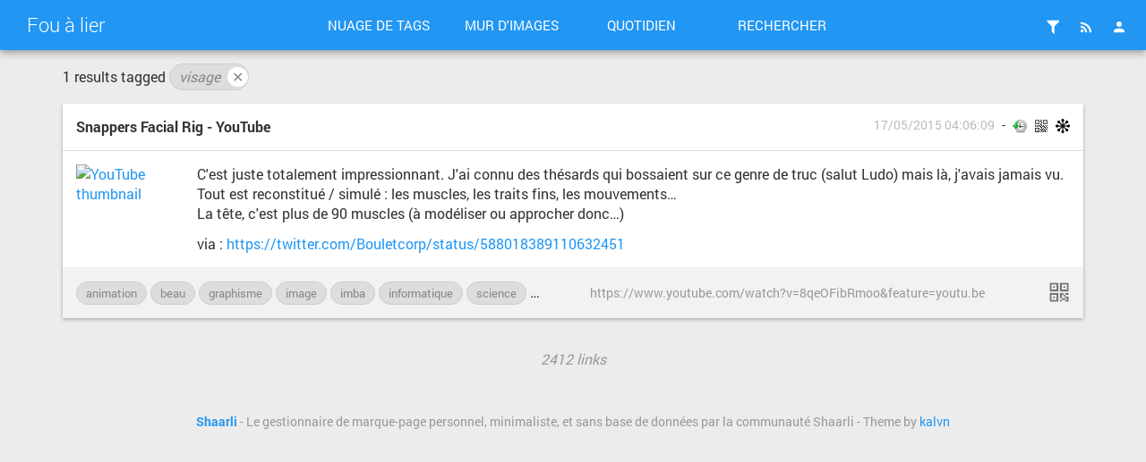

--- FILE ---
content_type: text/html; charset=utf-8
request_url: https://foualier.gregory-thibault.com/?searchtags=visage
body_size: 29089
content:
<!--%d/%m/%Y %H:%M:%S
-->
<!DOCTYPE html>
<html>
<head><title>Snappers Facial Rig - YouTube - Fou à lier</title>
<meta http-equiv="Content-Type" content="text/html; charset=utf-8" />
<meta name="format-detection" content="telephone=no" />
<meta name="viewport" content="width=device-width,initial-scale=1.0" />
<meta name="referrer" content="same-origin">
<link rel="alternate" type="application/rss+xml" href="https://foualier.gregory-thibault.com/?do=rss&searchtags=visage" title="RSS Feed" />
<link rel="alternate" type="application/atom+xml" href="https://foualier.gregory-thibault.com/?do=atom&searchtags=visage" title="ATOM Feed" />
<link rel="apple-touch-icon" sizes="57x57" href="tpl/material/./images/favicons/apple-touch-icon-57x57.png">
<link rel="apple-touch-icon" sizes="60x60" href="tpl/material/./images/favicons/apple-touch-icon-60x60.png">
<link rel="apple-touch-icon" sizes="72x72" href="tpl/material/./images/favicons/apple-touch-icon-72x72.png">
<link rel="apple-touch-icon" sizes="76x76" href="tpl/material/./images/favicons/apple-touch-icon-76x76.png">
<link rel="icon" type="image/png" href="tpl/material/./images/favicons/favicon-32x32.png" sizes="32x32">
<link rel="icon" type="image/png" href="tpl/material/./images/favicons/favicon-96x96.png" sizes="96x96">
<link rel="icon" type="image/png" href="tpl/material/./images/favicons/favicon-16x16.png" sizes="16x16">
<link rel="manifest" href="tpl/material/./images/favicons/manifest.json">
<link rel="shortcut icon" href="tpl/material/./images/favicons/favicon.ico">
<link rel="search" type="application/opensearchdescription+xml" href="?do=opensearch" title="Shaarli search - Fou à lier"/> 
<meta name="msapplication-TileColor" content="#603cba">
<meta name="msapplication-config" content="images/favicons/browserconfig.xml">
<link type="text/css" rel="stylesheet" href="tpl/material/./build/styles.min.css?v=d37ae2fcfef654a1aaba3c8b62d049e8eea1c1eba9f084768b12176ef8fb09b1" />

<meta name="theme-color" content="#2196f3">



<link type="text/css" rel="stylesheet" href="plugins/qrcode/qrcode.css?v=d37ae2fcfef654a1aaba3c8b62d049e8eea1c1eba9f084768b12176ef8fb09b1"/>

<link type="text/css" rel="stylesheet" href="plugins/related/related.css?v=d37ae2fcfef654a1aaba3c8b62d049e8eea1c1eba9f084768b12176ef8fb09b1"/>

<link type="text/css" rel="stylesheet" href="plugins/markdown/markdown.css?v=d37ae2fcfef654a1aaba3c8b62d049e8eea1c1eba9f084768b12176ef8fb09b1"/>

<link type="text/css" rel="stylesheet" href="plugins/code_coloration/prism.css?v=d37ae2fcfef654a1aaba3c8b62d049e8eea1c1eba9f084768b12176ef8fb09b1"/>

<link type="text/css" rel="stylesheet" href="plugins/twemoji/assets/css/twemoji.css?v=d37ae2fcfef654a1aaba3c8b62d049e8eea1c1eba9f084768b12176ef8fb09b1"/>

<script>
var shaarli = {
    source: 'https://foualier.gregory-thibault.com/',
    fromNow: 
        0
    ,
    datePattern: 'DD/MM/YYYY HH:mm:ss',
    isAuth: false
};
</script>

</head>
<body>

    <div class="header-main container-fluid">
        <div class="row">
            <div class="col-lg-3">
                <a href="?" class="header-brand ripple">Fou à lier</a>
                <a href="#" class="icon-rss icon-unfold pull-right hidden-lg ripple" title="Show/hide menu"></a>
            </div>
            <div class="col-lg-6 header-middle">
                <div class="header-nav">
                    <div class="col-xs-6 col-sm-3 text-center">
                        <a href="?do=tagcloud" class="toolbar-link button-inverse ripple">Nuage de tags</a>
                    </div>
                    <div class="col-xs-6 col-sm-3 text-center">
                        <a href="?do=picwall&searchtags=visage" class="toolbar-link button-inverse ripple">Mur d'images</a>
                    </div>
                    <div class="col-xs-6 col-sm-3 text-center">
                        <a href="?do=daily" class="toolbar-link button-inverse ripple">Quotidien</a>
                    </div>
                    <div class="col-xs-6 col-sm-3 text-center">
                        <button class="toolbar-link button-inverse ripple" id="button-search">Rechercher</button>
                    </div>
                </div>
            </div>
            <div class="col-lg-3">
                <div class="header-buttons">
                    
                    
                        <a href="?do=login" class="icon-header popup-trigger ripple" title="Connexion">
                            <i class="mdi mdi-account"></i>
                        </a>
                    
                    
                    <div class="toolbar-button-container">
                        <button type="button" class="icon-header popup-trigger ripple" data-popup="popup-rss" title="Flux RSS">
                            <i class="mdi mdi-rss"></i>
                        </button>
                        <div id="popup-rss" class="popup popup-rss hidden">
                            <div class="popup-title">Flux RSS</div>
                            <div class="popup-body">
                                <ul>
                                    <li><a href="https://foualier.gregory-thibault.com/?do=rss&searchtags=visage" class="ripple">Flux RSS</a></li>
                                    
                                    <li><a href="https://foualier.gregory-thibault.com/?do=atom&searchtags=visage" class="ripple">ATOM Feed</a></li>
                                    
                                    <li><a href="https://foualier.gregory-thibault.com/?do=dailyrss" class="ripple" title="1 RSS entry per day">Daily Feed</a></li>
                                </ul>
                            </div>
                        </div>
                    </div>
                    
                    <div class="toolbar-button-container">
                        <button type="button" class="popup-trigger icon-header ripple" data-popup="popup-filter" title="Change links per page">
                            <i class="mdi mdi-filter"></i>
                        </button>
                        <div id="popup-filter" class="popup popup-filter hidden">
                            <div class="popup-title">Liens par page</div>
                            <div class="popup-body">
                                <ul>
                                    <li><a href="?linksperpage=20" class="ripple">20 links</a></li>
                                    <li><a href="?linksperpage=50" class="ripple">50 links</a></li>
                                    <li><a href="?linksperpage=100" class="ripple">100 links</a></li>
                                </ul>
                                <form method="GET" class="popup-content-area">
                                    <input type="text" name="linksperpage" size="2" placeholder="Custom value..."/>
                                </form>
                            </div>
                        </div>
                    </div>
                </div>
            </div>
        </div>
    </div>
    
    <form id="hidden-tag-form" class="hidden" method="GET" name="tagfilter">
        <input type="hidden" name="searchtags" id="tagfilter_value" value=""/>
    </form>

    


<div id="search-overlay" class="fullscreen hidden">
    <div class="content-fullscreen">
        <div class="container">
            <div class="mbl row">
                <form method="GET" id="form-search" class="col-md-8 col-md-offset-2">
                    <input type="search" id="searchform_value" class="input-big" name="searchterm" 
                        value="" 
                        placeholder="Search something here..." autocomplete="off" data-multiple data-minChars="1"
                        data-list="politique, imba, vidéo, drôle, science, humour, triste, informatique, pratique, société, dessin, justice, argent, texte, féminisme, violence, manipulation, beau, privacy, sécurité, BD, journalisme, outil, Internet, France, photos, image, loi, espionnage, bétise, W, sexisme, terrorisme, racisme, police, USA, photo, insolite, travail, web, guerre, économie, datascience, mensonge, corruption, histoire, statistiques, droit, presse, sexe, utile, développement, mathématiques, entreprise, démocratie, blog, médias, Europe, vol, Sarkozy, TODO, femmes, interview, danger, publicité, DataViz, médecine, marketing, musique, immigration, probabilités, Rue89, mediapart, physique, Twitter, jeu, viol, santé, prison, journaliste, PJL, télévision, nature, machisme, images, analyse, hacking, article, finance, FN, film, emploi, espace, gif, satire, Google, parlement, misogynie, femme, condamnation, mort, monde, Shaarli, astronomie, cerveau, Linux, finances, attentats, chiffrement, affaires, politiques, piratage, accident, FISC, vote, BigData, communication, apprentissage, défense, NAS, art, SSL, technique, technologie, étude, sebsauvage, censure, coup-de-gueule, explications, écologie, TLS, téléphone, désintox, industrie, pouvoir, neurosciences, crise, machine-learning, sport, fraude, violences-policières, députés, critique, journalistes, élection, recherche, révolution, opinion, logiciel, reportage, égalité, expérience, tribunal, blague, fun, carte, Syrie, bizarre, renseignement, surveillance, pauvreté, Grèce, xkcd, social, DNS, état, tuto, OVH, droits-de-l-homme, état-d-urgence, algorithme, crypto, vieux, impôts, honte, liberté, réfugiés, idiot, RSS, Firefox, troll, Emmanuel-Macron, chômage, Klaire, analytic, geek, arnaque, code, mensonges, NSA, Microsoft, erreur, Paris, voiture, député, maladie, culture, comparaison, WTF, détournement, agriculture, innovation, meurtre, Manuel-Valls, risque, télé, Free, hack, cryptographie, dictature, Canal+, information, enseignement, imbécile, Wikipedia, Facebook, animation, lobbies, éducation, études, programmation, animaux, Afrique, conflit-d-intérêt, banque, alimentation, enfants, entreprises, Russie, école, nucléaire, Windows, FAI, données, haine, open-source, religion, trucage, faille, libre, langage, performance, deep-learning, harcèlement, sondage, MySQL, Maïa-Mazaurette, avocat, chanson, président, scandale, agroalimentaire, start-up, Docker, partage, énergie, république, environnement, délit, application, attentat, paix, livre, ordinateur, peine, agression, Islam, hébergement, design, Cloud, mots-de-passe, torture, vie, SSH, violences, SPAM, Youtube, Israël, loi-travail, bullshit, transparence, radio, présidentielle, Edwy-Plenel, droits, alcool, test, journal, commentaires, Orange, projet, documentaire, PS, graphique, vin, édition, site, ministre, réseau, business-model, work, Korben, smartphone, temps, explosion, Tumblr, compression, Bortzmeyer, Charlie-Hebdo, database, théorie, shell, maths, Boulet, service, biologie, assemblée-nationale, fraude-fiscale, administration, homophobie, série, fait-divers, avion, vélo, gouvernement, 3D, bio, chat, Christiane-Taubira, amour, cinéma, débat, François-Fillon, futur, Français, manifestations, ironie, discours, enquête, Luc-Damas, fail, jihad, réflexion, procès, APOD, visualisation, peur, SNCF, campagne, vitesse, UMP, Apache, militaire, Eolas, chiffres, nourriture, Android, mécanique, arme, mail, ANSSI, création, théorème, performances, capitalisme, Algérie, clip, LeMonde, Palestine, ONU, hommes, enfant, mer, numérique, route, sondages, contrôle, photographie, connerie, montage, graphisme, crime, inégalités, avortement, François-Hollande, drogue, son, neutralité, DGSE, affaire, WOT, prix, awesome, financement, présentation, contraception, inégalité, antisémitisme, fiscalité, littérature, mobile, complexité, indépendance, liberté-d-expression, construction, magie, NSFW, virus, Lyon, OpenData, tracking, chaleur, armée, LPM, riche, Doc, stupide, Lets-Encrypt, Synology, bricolage, humanité, Git, vulgarisation, chien, riches, fact-checking, bases-de-données, bourse, réseaux-sociaux, statistique, Marine-Le-Pen, représentation, biais, élections, immigré, émission, service-public, publication, LQDN, gestion, TED, manifestation, train, armes, génération, Allemagne, propagande, leak, Iran, témoignage, astuce, mafia, paradoxe, problème, pétition, actualité, scientifique, illusion, Bayes, management, arguments, révolte, polémique, morts, IP, gratuit, secret, distribution, médicament, animal, Apple, peuple, Valls, cuisine, Amazon, Hollande, protection, films, Zythom, Python, DPI, réseaux-de-neurones, bruit, Margaux, logiciels, bash, protocole, courrier, attaque, sociologie, pauvres, sexactu, corps, consommation, commerce, LREM, SIDA, science-fiction, shaarlieurs, réponse, viande, dessins, Arte, ciel, météo, caméra, ville, handicap, migrants, noyade, exploit, grève, lobby, fibre, salaire, triche, morale, lol, technologies, langue, sénat, clé, difficile, insulte, massacre, BFMTV, Nicolas-Sarkozy, droit-du-travail, pédophilie, intelligence, conflit, assassinats, fonctionnement, don, certificats, Lybie, WiFi, pornographie, libéralisme, victime, recrutement, pédagogie, citation, scientifiques, détention, jeune, artiste, avis, jeunesse, victimes, idées, asile, quantique, autorité, challenge, lecture, connard, fiscal, ergonomie, vidéos, droits-d-auteur, search, jeunes, CA, cancer, Reflets, maison, erreurs, évolution, TAFTA, discrimination, droite, intéressant, génération-Y, cartes, dette, certificat, imbéciles, jeu-vidéo, boîtes-noires, vocabulaire, sécurité-sociale, système, stratégie, Lune, modélisation, clavier, expériences, Terre, Glazman, Glazou, métro, caricature, judiciaire, glace, comportement, voyage, proxy, décès, simulation, licence, court-métrage, humeur, arbre, richesses, Espagne, PRISM, sérendipité, HTTPS, François-Ruffin, cyberwar, drague, accouchement, colère, navigateur, planète, Fabrice-Arfi, tricks, humiliation, DB, pharmacie, injustice, licenciement, définition, Science-Étonnante, complot, vaccins, homme, changement, VIH, MEDEF, ISS, homosexualité, lois, génétique, assemblé-nationale, hommage, Bull, meurtres, HADOPI, nouvelle-économie, chimie, Irak, réaction, marché, services, LaPoste, joli, storytelling, mignon, Axolot, psychologie, OCDE, écriture, pont, nimp, idiots, rap, transports, paradis-fiscal, connexion, règles, banlieue, Donald-Trump, DNSSEC, éditorialistes, experts, usine, âge, entretien, émotion, concours, navigation, sciences, brainfuck, illusion-optique, climat, DAESH, Silicon-Valley, orthographe, UX, budget, suicide, facepalm, panne, Canard-Enchainé, coût, privilèges, militaires, subventions, rémunération, menaces, SGBD, prostitution, enfance, misère, El-Khomri, petite-poucette, conférence, hacker, audio, Bitcoin, isolement, université, fabrication, JADDO, cancer-du-sein, lettre, Bataclan, connards, architecture, philosophie, optique, couleur, virtualisation, conteneur, cigarette, feu, extrême-droite, débats, démission, OS, clichés, adblock, guide, Hadoop, richesse, cynisme, Wordpress, déchéance-nationalité, achat, esclavage, question, étrange, 1984, contrat, Uber, football, citations, infographie, life-hack, machine, NoSQL, heure, pharmaceutique, métadonnées, satellite, revenus, NASA, méthode, Xavier-Niel, téléchargement, hasard, expert, parachutisme, Chine, Piketty, communauté, FMI, bloquage, filtrage, taxis, braquage, Pascale-Robert-Diard, croyance, UNIX, explication, Schneidermann, confiance, opérateur, mesure, beauté, serveur, parodie, destruction, paradoxes, PA, téléphonie, température, configuration, galaxie, ciblage, hackeurs, backdoor, modèle, slow-motion, ttRSS, Mandela, formation, crétins, drole, ingénierie, x264, IA, OSM, bug, dépression, cyber-défense, agression-sexuelles, moto, naissance, tutoriel, backup, Matlab, cours, commandes, DMARC, conseils, BDD, infrastructure, lutte-des-classes, colonisation, fake, Calais, rétention, partis, constitution, corrélation, marque, terroristes, Amesys, Égypte, GoPro, conteneurs, différence, marchés, numérisation, administratif, LGBT, privatisation, suffrage, espoir, CNRS, BHL, philosophe, Bonjour-Tristesse, fête, institutions, dignité, pollution, électricité, fouille, télécom, John-Oliver, format, programme, robot, jugement, graphiste, idiotie, drones, nettoyage, catalogue, authentification, voix, Canada, perquisition, investissement, privilégiés, billet, datacenters, stockage, EDF, publications, profession, choix, LeBonCoin, alimentaire, énigmes, faits, international, onde, changement-climatique, Trump, traitement, Élysée, faux, Kek, héritage, gynécologie, dépendance, addiction, IVG, buzz, néo-libéralisme, risques, stars, RFC, norme, adresse, salaires, connaissances, porno, contre-espionnage, diplomatie, restaurant, laïcité, Une, sculpture, bilan, plage, anglais, crowdfunding, Mozilla, GPG, Pape, amalgame, Signal, géographie, vérité, calculabilité, paroles, moyens, CSA, écran, DataGueule, marques, hopital, chronique, analogie, avocats, Bernard-Cazeneuve, réchauffement, législatif, neurologie, Authueil, sénateurs, interdiction, cartographie, guerre-civile, gauche, aristocratie, cookies, exploitation, htaccess, redirection, comparatif, Panama-Papers, strip, militant, cigarette-électronique, TTIP, indignation, Streisand, hygiène, pub, migration, bio-mimétisme, effets-spéciaux, licences, décodeur, premier-ministre, migrant, classement, Drapher, applications, payant, pixel, patrons, juge, géométrie, RSA, décision, traduction, bêtise, intégration, Odieux-Connard, concert, standard, nuit, métier, data, Guignols, allégorie, Zep, con, HDD, Poutine, show, aides, solidarité, chant, foot, alerte, jihadiste, soutien, couleurs, imprimante, bénéfice, Médaille-Fields, livraison, Brésil, business, escroquerie, Rroms, différences, SMBC, Élise-Lucet, débile, laboratoires, maternité, Eurogroupe, juifs, sexualité, prévention, update, expression-régulière, regexp, PHP, bouteille, citoyen, UK, subventionnement, Luxembourg, Sepp-Blatter, FIFA, musulmans, GAV, UberPop, accents, colis, password, hash, recette, ramadan, sénateur, Sam-Et-Max, RER, RATP, expertise, extrêmisme, chercheurs, noirs, apologie, mémoire, détection, barbarie, datacenter, parole, Einstein, conscience, portable, transport, écoutes, Bygmalion, rue, choc, JDN, Gaza, VOD, Tor, blanchiment, monopole, modem, algorithmes, brain, roi, Ploum, manager, forfaits, cliché, document, régulation, étudiant, calcul, peine-de-mort, concurrence, rhaaa, toilettes, schéma, USB, discussion, trash, soft, fascisme, maïs, WikiLeaks, vacances, Cahuzac, montre, Apathie, George-Orwell, visionnaire, épidémie, btrfs, bourgeoisie, eau, HTML, Windows10, électrique, rapidité, pensée, musée, freelance, unicode, merci, tcpdump, Wireshark, DTC, extinction, thèse, RadioFrance, genre, sable, pays, code-route, IETF, narcissisme, démonstration, poids, accords, diminution, antivax, Bouteflika, exportation, Belgique, note-de-frais, humanitaire, jungle, tube, succès, ENA, synthèse, lexique, crayons, intox, Alien, sketch, charge-mentale, pratiques, renouvellement, ménage, domestique, causalité, Eagle, Jean-Jacques-Bourdin, intelligence-artificielle, hype, robotique, Rubik-s-Cube, résolution, Quotidien, législative, IoT, inutile, arrêt, SDF, maire, plateforme, grammaire, satellites, sauvetage, MSF, sentiments, ministres, MOOC, cyclisme, pistes-cyclables, privé, nouveauté, best-practices, scrutin, syndicats, Simpson, policier, cérémonie, bar, Vincent-Bolloré, concentration, aéroport, CICE, emplois, Arte-Radio, bridge, Mastodon, décentralisation, software, délinquance, comparution-immédiate, sudo, audience, enregistrement, résumé, sortie, album, manif-pour-tous, TensorFlow, planètes, étoiles, assemblées, tutoiement, vouvoiement, les-décodeurs, PIB, consentement, banlieues, cités, délit-de-faciès, agression-sexuelle, gendarmerie, Dark-Web, Deep-Web, Québec, assemblé, Benoit-Hamon, jouet, fermeture, exécution, contrepouvoir, légion-d-honneur, reflets.info, médaille, GAFA, gravure, évasion-fiscale, Michel-Serres, Noël, médecin, dénonciation, Bouygues, Bitorrent, majors, Gödel, dépannage, aide, GCHQ, dualité, lumière, présomption-innocence, spectacle, recommandations, synchronisation, biométrie, Jean-Jacques-Urvoas, smartphones, inférence, dictée, CIR, libertés, érotique, érotisme, violences-médicales, tests, procédure, talent, procréation, tri, bière, CEO, PDG, comptes, récompense, Volkswagen, étiquettage, entreprendre, entrepreneurs, secours, normes, Éric-Ciotti, Christian-Estrosi, collusion, Hollywood, impunité, show-business, Jean-Luc-Lahaye, Valeurs-Actuelles, fachisme, email, intelligent, burkini, biais-cognitif, pression, racisme-inversé, idée, optimisation, malware, œil, blessé, sagesse, merde, immobilier, Braess, photographe, EELV, genres, Stephen-Hawking, automatisation, Gérard-Filoche, grande-distribution, catholiques, religions, Turquie, WhatsApp, CAP, distribué, Nice, indécence, Ségolène-Royale, déchets, Azure, écosystème, LR, horreur, interface-virtuelle, Michel&amp;Augustin, bobos, arbre-phylogénétique, zoom, industrie-musicale, Brexit, mariage, Pierre-Emmanuel-Barré, Balkany, amendes, banques, Guantanamo, CIA, syndicat, grèves, Open-Street-Map, commit-strip, Somalie, habeas-corpus, hiérarchie, Pénélope, Denis-Robert, identité, bateau, Pixar, lanceur-d-alerte, sécurité-routière, viticulture, Cisco, Léa-Seydoux, fils-de, socialisme, ascenseur-social, procrastination, bavure, photoshop, JS, JavaScript, on-vaut-mieux-que-ça, qualité, Asie, 49-3, génie, pirates, vêtements, taille, combat, anarchie, négociations, Libération, tribune, Captain-Train, Google-Analytics, Piwik, Gilbert-Collard, extremiste, SACEM, exclusion, voile, convention, iTélé, CNAME, Let-s-Encrypt, FunRadio, Difool, perception, conception, mode, curl, faute, Burn-Out, extensions, Le-Monde, leçons, Keepass, bugs, moquerie, liste, éditeur, Agile, méthodes, logo, grand, luxe, recettes, CDD, fruits, pénal, académie-française, pressions, nombre, accumulateur, seins, soutien-gorge, logement, esprit, poisson, Jacqueline-Sauvage, grâce, commentaire, adieu, compassion, GitHub, Madmoizelle, Wordfence, attentas, DKIM, SPF, auto-hébergement, caractères, support, commémoration, symboles, prophétie, déprime, bouffe, StarWars, COP21, Greenpeace, nazis, musulman, peer-review, terroriste, juridique, SciencePorn, abus, humour-de-droite, violences-conjugales, Valérie-Pécresse, émergence, Obama, Dominique-de-Villepin, EI, illégal, responsive, neurones, enfoirés, Claude-Guéant, Baptiste-Beaulieu, urgence, visite, Nadine-Morano, Louis-Aliot, Marc-Trévidic, prévision, survie, cheminée, TMMB, café, chatroulette, reproduction, insectes, piano, disque-dur, quais, RDBMS, Mario, certification, sein, écrivain, mots, savoir, Wikipédia, cumul, mandats, drônes, tweet, pwned, le-petit-journal, e-cig, tabac, éditeurs, réforme, esprit-canal, Laurent-Chemla, ondes-électromagnétiques, ondes, forum, Bretagne, Yanis-Varoufakis, strips, inforensic, flexibilité, hot, dictateur, Ghetto, Java, mise-à-jour, URL, AES, fichiers, Micmaths, tour, calendrier, Disney, production, sauvegarde, catastrophe, projection, rss-bridge, TrueCrypt, horloge, matière, National-Geographic, faune, FTP, chance, chaîne, digital, négociation, conseil-constitutionnel, atomique, bateaux, fillette, VISA, dissimulation, saut, Grenoble, chroot, plantes, nombres, EuroStat, génocide, intérieur, rire, appel, noms, anniversaire, moteur, HollandaisVolant, Keymap, pilote, touches, LXC, secret-des-affaires, indemnités, abusif, domination, Notepad++, disque, apprendre, Moulinsart, Tintin, assemblés, courbe, civilisation, SQL, concept, lignes, diversité, tomates, conservation, renseigment, collision, facture, écarts, papiers, élite, classe, homéopathie, turbocompresseur, invention, attention, souvenirs, jeux, Zyed-et-Bouna, CEDH, phénomène, cosmologie, humains, île, casque, IFOP, émeutes, cuisson, DRM, bébé, expression, probabilité, flux, extrême, parachute, fou, malade, miss-météo, Corse, mathématique, anniversaires, influence, maquillage, april-fool, 1avril, astronaute, mort-cérébrale, message, proxénétisme, VPN, paysages, parler, Kadhafi, confluence, élus, outils, porc, jeu-de-mots, Rosetta, sonde, reconnaissance, OpenStack, refroidissement, NFC, paiement, municipales, billets, incompétence, voleur, Alain-Finkielkraut, patrimoine, plugins, inflation, diagramme, professionnalisation, otage, Bourdin, séries, GHB, civils, déguisement, MF, Fields-Medal, Minecraft, BitLy, échec, fuite, poésie, effet, géant, position, réseaux, IronMan, triathlon, revendication, tram, esclavagisme, corrélations, bonheur, paliatif, soins, réacteur, 3G, 4G, pur-player, étoile, romantisme, libre-échange, redistribution, PGP, mystère, sociétés, binaire, CAcert, Copé, abonnement, pauvre, pessimisme, voie-lactée, valeur, éruption, géologie, SSII, SMS, pipi, sale, WebGL, machines, LeFigaro, mouvement, moche, reproductibilité, souris, kiss, chanteuse, sexy, GPS, désespoir, handicapé, tableau, iSCSI, online, disposition, vente, BreakingBad, serious-game, achats, gâteau, sang, spéculation, Saez, résistance, S3, flash, ROM, OpenVibe, INSEE, revente, spacial, logique, monnaie, gmail, G20, direction, froid, assurance, coma, courage, Norman, HPC, parlementaire, vagues, présence, parti, électronique, bois, militantisme, stack, serrure, ouverture, voisinage, appartement, geeks, univers, LaTeX, composition, mails, Fauve, rock, arrestation, Conduit.com, toolbar, pro, OpenSource, malbouffe, découverte, fluide, 42, démarche, ordinateurs, OGM, thème, Office, piscine, plats, action, Bettencourt, mariagegay, mutualisé, Ghostery, saucisse, ad-targeting, cron, grrr, SVN, variables-cachées, algèbre, cryptomonnaies, chauffage, NFT, Nicolas-Hulot, ML, nazisme, COVID-19, ressources, 14-18, fraternité, Tesla, carburant, DANE, parefeu, firewall, routeur, hypothèse-Riemann, slides, ThinkerView, Lucky-Luke, CNR, les-jours-heureux, ffmpeg, codecs, tarif, TJM, ligature, émojis, Lewis-Trondheim, OSMand, Chrome, théorie-du-chaos, dans-ton-corps, threat-intelligence, OSINT, social-engineering, crevard, paréidolie, visages, chouette, owl, contractions, fake-news, hoax, poursuite, end-of-service, Storify, M-C.Escher, deuil, CAA, boson, boson-de-Higgs, masse, CIO, jeux-olympiques, Nicolas-Demorand, sed, honoraires, calcul-scientifique, FreeMat, SciLab, Octave, pudeur, algèbre-linéaire, JSON, commande, panneau, stationnement, cassation, draft, TV5-Monde, fonctionnaires, Monique-Pinçon-Charlot, évidence, preuve, Jordan, filesystem, COW, Muriel-Pénicaud, plus-value, plan-social, kilogramme, USI, SI, Tibo-Inshape, musculation, araignée, positivisme, espèces, H2O, Alain-Tourret, Auberge-des-Migrants, association, harcèlement-policier, verrou-de-Bercy, traditions, Despacito, startup-nation, certificat-médical, crimes, oiseau, imitation, mélange, coût-du-travail, corporate, rumeur, stylo, camion, bromance, jeuxvideo.com, décrets, prix-Nobel, astrophysique, France-Insoumise, Adrien-Quatennens, inné, acquis, hérédité, Darwin, spurious-correlation, godillot, obéissance, Simone-Veil, Hénaff, élevage, L214, porcs, pâté, Libye, Cerebro, Philippe-Vannier, magnifique, regards-citoyens, nos-deputes-fr, Singularité, molécules, féminicide, homicide, Bakhtiyar-Haddad, mine, Martin-Weill, résultats, circulation, véhicule, gadget, défenseur-des-droits, figures, Suisse, Cyril-Hanouna, TPMP, accord-de-Paris, Serge-Babary, mendicité, Tours, Dailymotion, conteneurisation, inconvénients, pros-cons, rhétorique, adultes, roue, positionnement, orientation, pétrole, OPEP, R, biographies, Blender, Jérôme-Jarre, Love-Army, public, convois, entropie, hypothèse, portrait, screenshot, réflexe, parasite, hard, Marie-Marvingt, personnage, bonnes-pratiques, hauteur, Konbini, punchline, recuit-simulé, 1mai, premier-tour, second-tour, ThomasVDB, générique, assassinat, Xavier-Jugelé, garçons, filles, palpation, cocktails, diplôme, raccordement, NRO, fibre-optique, OTR, accent, Whirlpool, patron, festival-de-Cannes, affiche, retouche, Claudia-Cardinale, Raphaël-Enthoven, ISO, sensibilité, tool, utilitaire, désinstallation, Ruquier, Philippe-Poutou, Henri-Joyeux, DIY, hydraulique, cartons, Robert-Bourgi, françafrique, assignation-à-résidence, Reno, Complément-d-Enquête, timbres, Diana, Charles, mouche, script, hint, alias, Gaël-Faye, théorie-des-jeux, Schrodinger, assiettes, nuages, génération-image, crayon, rêve, exo-planètes, extraterrestre, Copenhague, Danemark, lignes-haute-tension, Boston-Dynamics, agilité, SpaceX, lanceur, fusée, aterrissage, vertical, Goldman-Sachs, Arabe, calligraphie, croissance, NYC, contrôles, injure, bamboula, cité, LCEN, réglementation, importation, SSHFP, crime-contre-l-humanité, Bachar-al-Assad, pendaison, exécutions, mixité, carte-scolaire, synthèse-voix, dividendes, bénéfices, Marianne, trafic-d-influence, caste, Osons-Causer, Pénélope-Fillon, Flickr, vertige, bouquetins, montagne, train-électrique, Fessenheim, ONG, décret, Buzzfeed, longévité, gestionnaires, gerbant, César, Bolloré, vinyle, stéréophonie, meilleur-apprenti, menuiserie, autofill, bonne-nouvelle, embauche, RH, Thomas-Coville, France-Inter, admiration, calendrier-de-l-avant, dur, Ouverture-Facile, MacDonalds, lave, idéologie, post-vérité, Éric-Cantona, football-leaks, maltraitance, islamophobie, Martin-Winckler, Alep, miss-France, BouyguesTelecom, complétude, incomplétude, opérateurs, Octave-Klaba, corpuscule, dig, voyages, OK-Go, Adama-Traoré, CNIL, empreintes, passeport, trahison, fichage, Titanic, climato-sceptique, survivant, Mosul, docteur, Mukwege, MaliciaRogue, mépris, révélations, Takieddine, Michael-Moore, Alzheimer, ultrasons, héro, amitié, OTAN, radicalisation, partir-en-couille, conformisme, perturbations, fautes, éleves, frustration, Clinton, Hillary-Clinton, emails, FBI, trafic-influence, R&amp;D, failles, implémentation, extension, projecteur, cryptologie, webdoc, MPT, Balto, gravité, Toulouse, Claude-Shannon, harcèlement-scolaire, collège, bot, bits, quantité, Gee, DDoS, VAC, Brétigny, rappel, GIFI, Elizabeth-Warren, Wells-Fargo, John-Stumpf, US, François-Mitterrand, aura, ancêtres, archive, INA, commission-européenne, Jean-Claude-Juncker, kikoo, ignobels, dérision, industriels, indépendant, Moubarak, Ben-Ali, Khadafi, el-Assad, dictateurs, ASN, centrales, profiteur, service-militaire, Alstom, Alcatel, Lucent, Siemens, Salvador-Allende, Chili, coup-d-état, animé, Mirion-Malle, célébrités, Roman-Polanski, Woody-Allen, caca-nerveux, assistanat, ATD-Quart-Monde, validation, formulaires, locigiel, Michel-Field, stand-up, rendez-vous, rejet, Florence-Porcel, tic, Pierre-Joxe, snobisme, crap, FrenchTech, annonce, wording, plonk, exemples, programmation-visuelle, principes, magazines, couverture, making-of, Cécile-Duflot, Canadair, argument, Australie, Papouasie, spécifications, séquelles, informatique-quantique, LCR, sens, sémiologie, compétence, HOPE, Codex-Silenda, puzzle, présentateur, France2, LastMan, participatif, changelog, multi-process, e-learning, zoomit, Keybase, lecture-rapide, Squirt, talion, Telegram, messagerie-instantanée, Guantánamo, pillule-du-lendemain, caméra-cachée, clause-de-conscience, arrogance, régions, biodiversité, robustesse, ACID, traitres, motion-de-censure, change.org, blockchain, Ethereum, TheDAO, timidité, arnarque, Albert-Camus, coiffeur, enfouissement, pantouflage, Bruxelles, VM, scheduling, OCR, true, false, crabes, compétition, destin, LeMondeDiplomatique, interfaces, tech, mod_rewrite, serverfault, rachat, interviews, vivant, inspection, panorama, EU, divorce, idée-reçue, transformation, filtre, UE, Markdown, Comodo, AP-HP, fenêtres, Necker, volontaires, Biotrial, essais-cliniques, réglement, sanctions, ASI, Jérôme-Kerviel, Kerviel, SG, société-générale, balance-bénéfice-risque, diagnostic, prostate, surdiagnostic, Orlando, New-York-Times, 11-septembre, CGT, tir, fusil, NRA, embargo, rente, x509, artisanat, fausse-monnaie, longue-peine, sondes, Balak, veillée, histoires, Nellie-Bly, investigation, blanc, outing, bras-cassés, innondations, exécutif, plagiat, ressemblance, François-Perusse, cheminots, primes, entreprise-libérée, organisation, plasticité, magistrat, Bruno-Bézard, Le-Point, Michèle-Delaunay, effet-tunnel, sommeil, vin-naturel, AOC, AOP, appellation, trou-noir, force, Jean-Luc-Mélenchon, DPDA, commune-de-Paris, massacres, semaine-sanglante, grenade, Kafka, side-project, Yosemite, parc-nationaux, Frédéric-Lordon, pillule-rouge, cerceaux, argumentation, éveil, Star-Wars, conviction, framework, réalité-augmentée, pollution-visuelle, diffraction, pigmentation, paon, plumes, CC, peintre, style, stages, alphabet, democratie, labyrinthe, billes, grosse, XL, argumentaire, abattage, abattoirs, La-Quadrature-du-Net, seniors, loi-Touraine, vapotage, Le-Soir, éthique, aviation, rébellion, parti-socialiste, defacing, pompiers, Nuit-Debout, quartiers, Science-Po, Tariq-Ramadan, François-Heilbronn, Eugénie-Bastié, Figaro, réac, droite-réac, stupides, sac-à-merde, Laurent-Joffrin, légal, GQ, Guillaume-Meurice, plantage, jupe, kiff, employeur, limitations, Skyrock, animateur, radio-libres, tribunaux, note, topologie, Laurence-Rossignol, nègre, mode-islamique, douche, peau, eczéma, PIP, FIDH, racolage-passif, laid, subliminal, messages, publicités, messages-subliminaux, narcissique, Arash-Derambarsh, permis, salariat, amendements, poisson-d-avril, Islande, Panama, accord-de-libre-échange, libre-marché, Bernie-Sanders, foie, foi, fois, retraites, inventions, transactionnel, transaction, log, calculateur-ip, masque, Null, régime, acteur, paparazzi, même, souverainté, OS-souverain, cloud-souverain, économistes-atterrés, plaquette, marge, chances, choses, bizarres, topito, villes, potache, pervers, pervers-narcissique, couple, NLP, Spark, Audrey-Vernon, Forbes, temps-de-parole, Jean-Marie-Le-Guen, logos, SVG, PNG, GUD, paquebot, croisière, gigantisme, D8, intermittents, clémentine, PJLC, Jean-Vincent-Placé, carrièrisme, constante-Oméga-de-Chaitin, Chaitin, patronat, régression, Fooding, INPI, patent, Monde-du-Silence, Jacques-Yves-Cousteau, Cousteau, LinkedIn, suggestion, batterie, Fakir, CAC40, Anonymous, agressions, poitrine, tribunal-de-proximité, avocates, Elj, courbures, auteurs, auteures, médailles, Dilbert, tempête, Marvin-Minsky, biographie, kit-dignité, boule-de-neige, mitraillette, souffleuse, Cocale, phrase, terme, sous-traitance, CDI, humour-noir, émotions, Brouberol, souverain, le-club-des-5, lisser, indexation, SEO, tests-unitaires, pommes, gâchis, original, originalité, plainte, choquant, billeterie, racines-chrétiennes, TLSA, DNAME, compliance, coupables, John, représentativité, Michèle-Alliot-Marie, casino, ThePirateBay, easter-egg, Battlefield, bise, salon, FIBD, doogy-bag, cool, pénétration, spoil, point-de-vue, Sam&amp;Max, Inès-de-la-Fressange, Denis-Olivennes, aveux, Vichy, délation, marionnettes, envahissement, raclure, Gérard-Longuet, propos, crétin, fainéants, mur, ours, oursons, rébus, oreille-absolue, Noël-Mamère, fracture, extrémisme, Orwell, Philippe-Val, piston, copinage, coalition, emprise, Vélib, partenariat, publique, idiote, menteur, systèmes-complexes, fourmi, amateurisme, Emmanuelle-Cosse, reconstruire, ATTAC, crédit, drapeau, patriotisme, commission-parlementaire, préfet, Oussama-Ben-Laden, Afghanistan, passé, recensement, lib, Jean-Jacques-Goldman, les-enfoirés, Marseillaise, chœur, pole-dance, Vigipirate, Louis-Sarkozy, Philippe-de-Villier, Laurent-Wauquiez, horrible, hutte, PJLR, mééé, chameau, dromadaire, tête-dans-le-cul, profs, AzureML, FPS, CVS, 64bits, paternité, FIV, fécondation-in-vitro, spermatozoïde, ovule, incroyable, trie, NP, recyclage, léger, netbook, minéraux, minéral, gems, PostgreSQL, storage, décalage, haut-débit, THD, déploiement, ridicule, alternative, Nicolas-Hulot., DIU, stérilet, attaque-à-froid, Tail, dépistage, pléonasmes, question-pour-un-champion, tampon, taxe, impôt, chaîne-de-Markov, Cédric-Villani, passage, avis-de-passage, Léonarda, américains, particules, NO, polution, hotline, cathos, cathos-tradis, Isabelle-Attard, téléportation, téléportation-quantique, procureur, avocat-général, Johnny-Depp, Orelsan, neutre, agnostique, Fleur-Pellerin, bureau, nicotine, droit-d-auteur, fair-use, France-rance, intestin, anus, caca, TheOatmeal, Christine-Angot, Plume-d-Aliocha, clashs, fracture-temporelle, THT, captation, adjuvants, Primaphot, post-partum, poker, résolue, martingale, review, revue, reliefs, opacité, esprit-carabin, cardiologie, spécialisation, modifications, détresse, indifférence, acquis-sociaux, code-du-travail, salariés, convention-collective, partonnat, Miley-Cyrus, traités-internationaux, convention-Genève, escroc, Open-Stack, T-Shirt, expatrié, pillage, chèvre, gravitation, observation, lune-rouge, super-Lune, file-d-attente, tour-Eiffel, mauvais-goût, Varsovie, déportation, turbo, tornade, whiskey, whisky, Cyrille-Eldin, maladies, MST, faim, dépenses, couette, redevance, Rachida-Dati, urgent, tablette, poly-amour, AES-CBC, insolites, fractions, fractions-continues, Khintchine, constante-de-Khintchine, transitif, Saints, origines, conseil, Tianjin, violent, distance, tiling, pentagone, cratère, EDIT, fier, login, VeraCrypt, CipherShed, horlogerie, précision, énergie-noire, matière-noire, léopard, course, Escher, Erik-Johansson, champagne, Sherlock-Holmes, détective, inspiration, Nikel, diagnostique, thé, monument, Washington, chenille, minétisme, cerise, yaourts, arômes, pesticides, Fleury-Michon, poulet, Périco-Légasse, FNSEA, GD, agriculteurs, Xavier-Beulin, Jacques-Séguéla, Rolex, réserve-parlementaire, accessibilité, antipode, blogueur, centralisation, bombes, effet-Magnus, impuissance, sanction, déficit, Qatar, traffic-d-influence, énantiodromie, solution, moderne, co-working, loup, graines, MLP, XMPP, Jabber, Shazam, fingerprint, divergence, convergence, somme, retraite, Keynes, John-Maynard-Keynes, coupe-du-monde, Srebrenica, serbes, euroscepticisme, Macron, Krach, sub-primes, titrisation, durée-du-travail, données-molles, Marché-Noir, BFM, Guerre-de-Civilisation, voltige, Tipee, Flattr, relaxation, neurofeedback, calme, boucherie, dénomination, infantilisation, Alain-de-Greef, 30ans, initiation, Stirling, violon, maladie-professionnelle, linguistique, curiosité, Wiktionnaire, Wiktionary, bac, boulette, épreuve, examen, exploration, lâcheté, responsabilité, about:config, paramétrage, taxi, VTC, Uberisation, Gandhi, Grexit, BCE, FR, e-commerce, LDLC, e-network, pièces, consortium, standardisation, directive, voleurs, Marmiton, Chistine-Lagarde, salarié, indemnisation, pieds, bandage, lactose, lait, intolérance, digestion, mozarella, SourceForge, scam, installeurs, contamination, Youssoupha, notification, tweak, DC, crypto-tool, éducatif, pentest, algorime, tri-mathématique, contenu, SQL-Server, rouge, vert, SSTIC, anticipation, fiction, tendance, RPR, LesRépublicains, Suède, caricatures, Tarnac, ringard, variété, stage, offre-emploi, Saturne, structures, anneaux, Axelle-Lemaire, Stéphane-Le-Foll, Thomas-Piketty, débiles, judicaire, JLD, cortège, convoi, astéroïde, blacklist, Edward-Snowden, DGSI, inscription, formulaire, particule, patronyme, délinquence, facile, embrayage, Ikea, magasin, Half-Life, malchance, prescription, accoustique, canon, Thierry-Mariani, problèmes, FoxNews, No-Go-zones, ammoniac, Bruno-Mazure, Morgan-Freeman, blacks, rien-à-cacher, Tristan-Nitot, Zuckerberg, inflation-législative, relaxe, judiciaires, peinture, œuvre, cannabis, lampes-UV, herbe, langages, rating, notation, store, NTLM, SCADA, swating, canulard, Le-Parisien, Outreau, erreur-judiciaire, parquet, brume, lévitation, goutelettes, indigènes, Arabie-Saoudite, Raïf-Badawi, ISIS, jiadisme, EIIL, pacifisme, humain, sauvage, mindfuck, dérapages, automobile, cam, perceptions, cônes, institut, IPSOS, démon, stop, LPJR, Gordon-Ramsay, andouilles, agence-communication, UNICEF, info-continue, éditorial, mise-en-examen, culpabilité, DVD, BlueRay, pinces, fête-foraine, gain, mère, Schrödinger, synthèse-image, visage, Metronews, Community-Manager, CM, hotlinking, LeGorafi, expérimentation, faschisme, Hitler, bête, ver, vieille, vieillesse, vieillir, naviguation, Jean-Pierre-Chevenement, nimportequoi, polls, Laurence-Parisot, phylogénie, Sylvie-Andrieux, dégoût, Biba, travail-gratuit, Laurel, Robert-Ménard, Béziers, RSF, fractale, temporelle, codage, mafia-corse, sœur, frère, verre, chocolat, conventionnel, biologique, LPJ, merdier, requin, Réunion, préservation, pêche, énigme, déduction, orale, PNL, blagues, fables, parents, Brewer-Theorem, Guillaume-Long, ABAM, absurde, trollfaces, useless, IMSI-Catcher, Kouachi, feuilles-mortes, titre, PCF, poupée, Barbie, ad-exchange, affiliation, N, puissance-4, optimal, vache, bovin, OpenVPN, fuites, forums, Voltaire, lumières, joke, Kabylie, Thalassa, Piranhas, poissons, dog, excitation, chartes, tendresse, compétences, delete, DevOps, SCRUM, LEAN, regrets, Snowden, pic-vert, belette, médecine-légale, squelette, DaftPunk, alert, veille, standards, encodage, archiduchesse, péage, autoroutes, contraventions, délégation, Hubble, détail, éthymologie, surtaxé, numéro, SAV, miroir, inversion, opt-in, opt-out, offres, Thierry-Crouzet, danse, JeSuisCharlie, égoïsme, lac, clareté, claire, Vidberg, 2014, best-of, hypocrites, rocher, roche, vague, participation, popularité, Xavier-de-La-Porte, jambon, jambon-blanc, développeurs, devs, bottleneck, mythonamie, mythomane, CO2, air, Normandie, epic, promotion, P67, P¨hilæ, Philae, vision, Virustotal, oldversion, version, shareware, ZAD, Sivens, Be, magazine, Lagardère, orfèvrerie, comète, huile, cooling, Numergy, magouilles, truffe, lourdeur, coopération, paiement-sans-contact, Interstellar, rupture, rupture-conventionnelle, MD5, Stephen-King, mairie, Ulcan, WalkingDead, SOVALDI, hépatite-C, brevet, biface, modération, Pablo-Escobar, cartel, Medellín, liasses, constitution-française, facturation, Valérie-Trierweiler, Trierweiler, Ebola, symptômes, vaccin, sécurisation, termes, terminologie, glossaire, Palestinne, biopic, stéréotypes, blancs, occident, intellectuel, KKK, Ku-Klux-Klan, essentialisme, caillera, racaille, imprudence, comble, injection, orchestre, électro, APEC, DBMS, Wall-Street, colporteurs, chiens, incident, FDJ, française-des-jeux, renseignements, noyau, Hervé-Mariton, temps-de-travail, productivité, STIC, fichier, Bansky, ignorance, Medhi-Nemmouche, Pierre-Torres, XSS, RickRoll, TXT, NetFlix, streaming, vernis, cosméthique, interprétation, vents, dynamique, gitan, comptabilité, population, UNESCO, œnologie, smiley, parking, voyeurisme, simple, recherche-opérationnelle, Buyster, e-contact, scan, OpenVAS, législation, LGPL, GPL, anonymisation, évasion, Crocker, SMTP, IMAP, POP, pentatonique, notes, huissier, recouvrement, endettement, malhonnête, coffre-fort, CB, antennes, Tinder, bifle, important, gifs, bombardements, kilomètres, Barcelone, charges, métaphore, préservatifs, capotes, Laurent-Bloch, fantôme, engagement, HBP, loisir, désenclavement, retard, shaders, Haaretz, Scheidermann, monarchie, clone, Renan-Luce, chanteur, désyntox, décryptage, Philippe-Bilger, île-aux-fleurs, cache, compilation, C, Euclide, axiomatique, clinique, agonie, chef-de-projet, Estrosi, nationalité, Tcherenkov, PMR, UNEDIC, pôle-emploi, prudhommes, tarifs, roaming, cher, charte, devoirs, eploi, rencontre, concepts, Maxime-le-Forestier, Joe-Sacco, débarquement, timelapse, pont-des-arts, cadenas, Alan-Turing, traité, vigilance, morphologie, testicules, capital, open-space, but, embarcation, navire, atterrissage, OuiShare, alternatives, global, navette, isolation, DuckDuckGo, piste, pipe, tailler, rétro-ingénierie, désassemblage, source, ifconfig, obsolète, GraphViz, vide, rues, Morse, gentil-brontosaure, mentalisme, JPG, pile, charge, client, plante, identifier, végétal, shellinabox, GateOne, message-de-service, tabloïds, titres, provocation, vrai, PRNG, aléatoire, analphabète, populaire, lynchage, hôpital, TER, gzip, Huffman, LZ, Dashlane, crack, Viadeo, 1&amp;1, reconduction, tacite, pet, camping, camping-car, écart, top, transhumanisme, ADN, AdSense, evil, décidabilité, Terminator, suédage, vœux, Rahan, pendu, sentence, INSA, UFC, assistance, optimisme, pierre-feuille-ciseaux, chifoumi, copie, CD, anarchistes, inventaire, Rwanda, culture-du-viol, plombier, plomberie, bisons, Yellowstone, troupeau, séisme, stop-motion, artistes, météorite, effet-spécial, marchandage, Glaz, rapport, logiciel-libre, fric, cons, Hergé, courbes, équations, grande-classe, insultes, tank, blindé, char, Damas, MongoDB, Redis, Memcache, ORM, pute, VDM, illustration, propre, biscuits, usines, lancé-de-rayon, raytracing, GL, long, adaptation, Reddit, STASI, Gorafi, séparation, Autriche, bancaire, coucou, criblage, volcan, vulcanologie, rotation, automatique, body-painting, sites, compliqué, CARE, standalone, russes, accidents, dashcam, coupure, baseband, bobo, 90's, vilain, AFUB, ballon, stratosphère, Planète-Science, hélium, AFP, démenti, fesses, cul, regard, bisous, belle, mashup, enregistrements, turbulence, atterissage, garage, CGU, Waze, radar, Suricate, Larousse, Arnaud-Montebourg, Victor-Ianoukovitch, demeure, nylon, muscle, actionneur, report, fils, fil, Zimmermann, Jérémie-Zimmermann, SAN, CHAP, LUN, Target, initiateur, stations, utilisation, NKM, poules, Versaille, royauté, cour, fr-oss, Windows7, aveu, widgets, Seven, Elsevier, fronde, hôtesses, salons, Beatles, alcolémie, allumette, marche, réaliste, glauque, boudin, tables, empathie, supernovæ, préfecture, spoofing, MAP, DHCP, FNAC, vente-en-ligne, VPC, automates, fan, Dassault, Bluetouff, exception, Magritte, incendie, microscope, root, rooter, rootage, flashage, CyanogenMod, médecine-généraliste, cabinet, Dieudonné, quenelle, bulle, constat, sociale, routeurs, LinkSys, NetGear, documents, classified, confidentiel, DAB, distributeur, retrait, diphallie, pénis, News+, gReader, agrégateur, appli-mobile, ICM, EEG, introspection, colonie, DeGaulle, tortures, gouvernance, service-web, létalité, Flashball, Taser, appli-web, multimédia, Eurostar, cessible, cessibilité, ticket, enfermement, localisation, Androïd, Pussy-Riot, Laurent-Blanc, faible, perpétuité, newbies, formatage, incivilité, balance, équation, relativité, cadeau, Adobe, EPR, chantier, malfaçon, gouffre, fréquentation, taxonomie, définitions, OMC, présent, Carla-Bruni, nu, tracage, haters, princesses, efficacité, absolu, relatif, cellule, immunitaire, base-jump, péridurale, populisme, taxes, énervement, TF1, coulisses, sulfites, intrants, additifs, alcoolisme, Pyong-Yang, Corée-du-Nord, nation, Corée, Dungeon-Keeper, peuples, fond-écran, Ben-Laden, orchidée, camouflage, mante-religieuse, symbole, entrepôt, minage, HongKong, CMU, AME, Christian-Eckert, NouvelObservateur, domaine, sous-domaine, média, pattern, anti-blanc, DW, anonymat, compatibilité, DemolitionMan, urine, sécrétions, infection, Numéricable, ADSL, prélèvements, parcours, agrégation, célèbre, PISA, Sénégal, pizza, tarte, ustensile, plat, découper, découpage, parts, formule, autoréférence, Tupper, graphe, quinquennat, Birmanie, Myanmar, BTS, disparition, discipline, fous, capture, benchmark, blocs, partition, opéra, star, MISC, dossier, parallélisme, OpenMP, SSE, GPGPU, OpenCL, MapReduce, François, église, grille-pain, fromage, pilule, logistique, ecommerce, habitable, océan, IED, occupation, opération, 0-day, PifGadget, sapin, Liz, Thanksgiving, Dominique-Voynet, laideur, Stuxnet, isométrique, colorisation, fiscale, CSG, bayésien, p-value, qubit, qbit, avancée, photon, photonique, faune-marine, pèche, fonds-marins, le-grand-journal, Stromae, morphing, plafond-de-verre, organigramme, repassage, urgences, SAMU, Yéti, soudure, friction, Portal, arithmétique, échange, Diffie-Hellman, anneau, bannière, crochetage, porte, ATV-4, atmosphère, raciste, fasciste, Jean-François-Copé, tag, DoItYourself, lin, voisin, cohabitation, arbres-binaires, Gravity, élasticité, Nicolas-Bedos, people, chats, Pinocchio, Fourier, traitement-signal, distributions, top-chef, LCD, pixel-mort, addon, raccourcisseur, lien, boule, mozaïque, oreiller, manpages, scripts, nombre-premier, primalité, démographie, naissances, voisins, bruyant, sons, pragmatisme, location, petites-annonces, radical, Dupond-Moretti, acquittement, zoologie, Bernard-Tapie, Front-National, anecdote, hébergeur, pricing, codeurs, WC, CERN, accélérateur-particules, LHC, ornithorynque, microphotographie, Ramses-Kefi, HLM, Zanorg, pistes, tir-à-l'arc, flèches, fidélité, vengeance, infidélité, Daniel-Schneidermann, medias, cirque, escrocs, IDE, WebService, Mac, MacBookPro, démontage, réparation, Diagram, Venn, croyances, paranormal, pseudoscience, athéisme, chorale, Prohom, reprise, Sarthe, Hongrie, égémonie, miam, Graeber, états, ISP, Iliad, minitel, toxines, Docteur-House, Grey's-Anatomy, activité-physique, JMA, Jean-Michel-Aphatie, RTL, bashing, Fabienne-Sintes, API, baisse, imposition, rafle, étrangers, correction, gifle, baffe, torrent, IsoHunt, amende, Universal, lycéen, release, convertisseur, convertion, UMT, UTC, fuseau, horaire, Bechdel, doute, doute-méthodique, Descartes, principe, KeyPass, cryptage, brouillage, fréquences, hertzien, végétation, flore, nocturne, soirées, bars, abrutis, Leidenfrost, goutte, plaque, Mustapha, réalité, massif, confessions, Latin-9, cédille, Didier-Porte, Médiapart, solitude, installeur, downloader, Exchange, périphérique, contacts, BYOD, Vitalic, Second-Lives, cabinets, Hogra, immolation, audit, décapitation, guillotine, récit, affaissement, trou, nostalgie, bidouilleurs, valorisation, Oracle, 10gen, comparaisons, tailles, pole-emploi, kebab, Nobel, skills, extraordinaire, personnages, personnes, inconnus, spéléologie, profondeur, CEA, SaulGoodman, MichaelScott, spinoff, sélection, scolarité, rentrée, angoisse, Akamai, CDN, IOS7, IOS, màj, estimation, maternelle, controversio, hormones, fer-à-repasser, Philips, virilité, double-authentification, one-time-password, Frigide-Barjot, cordes, Queen, a-capella, hypocentre, statues, habillement, bombe, drame, électroencéphalogramme, hypertexte, déclinologues, déclin, GrandeBretagne, responsive-design, individu, viagra, désir, polygamie, caillou, BashFR, quotes, aggrégation, expérience-utilisateur, raaaaa, DavidCameron, conseillers, LEGO, jouets, figurine, collage, œuf, allergie, résistants, turn-over, bijoutier-Nice, raison, codes-correcteurs, QuickPar, redondance, Galois, Lovin'Fun, passages-piétons, piéton, Dell, moustiques, piqures, odorat, anosmie, Monsanto, 818, Pyrale, amis, échelle, PRA, PCA, kit, option, modulaire, ig-nobels, porcherie, séna, Montesquieu, net, riposte-graduée, Voyager, système-solaire, record, 2D, SIGGRAPH, without-music, template, custo, OO, Word, joie, collecte, Xerox, photocopieur, modification, acte, papier-bleu, Ernst&amp;Young, entreprenariat, metadata, fonte, Parkour, sauts, escalade, Assad, SpyFiles, Assange, armement, cyber, T1, travaux, Eric-Besson, magnétisme, jack, prise, câble, POGO, low-cost, marathon, Steeve, cavistes, Khan, Syie, intervention, PC, immeuble, factice, Yahoo, changements, alignement-partition, transsexualité, trans, conditions, EFF, spatial, Bradley-Manning, Bernard-Pivot, Cif, Senoussi, Guardian, maitrise, EMI, qualités, yeux, Camille-Perrin, tabassage, PV, four, step-by-step, soleil, pantalon, alarme, réveil, matin, conversation, plugin, thunderbird, série-noire, Bonaldi, loi-Murphy, emmerdement, créature, marin, tentacule, croiver, verbe, PRD, drames, pigistes, infinis, chinois, Lyon1, non-newtonien, jour, AK-47, pierre, Maghreb, CozyCloud, champis, boire, manger, lieux, suivi, rapide, TAP, TUN, Tortilla, Bruni, LyonMag, province, réserve, rediection, Aïd-el-Fitr, Blizzard, va-te-faire-enculer, Rochelle, Francofolies, culte-personnalité, articles, pastiche, pifométrie, unités, normalisation, objets, hélicoptère, intrusion, centrale, qosgof, prescripteurs, utilisateur-lambda, accueil, MBA, eSATA, connecteur, SATA, bouchons, embouteillages, IE7, CSS, dons, explain-xkcd, adware, DVDShrink, bureautique, pdf, frais, comdamnation, Batho, Coluche, restos-du-cœur, copyright, tour-de-france, clivage, famille, hypocrisie, session, banane, affaire-Nicolas, informaticien, Lapuce, corde, été, chaud, grand-mères, maitre-mô, Saint-Tropez, lourdingue, doublage, code-postale, croisement, Bing, XBox-One, liens, référencement, Chorus, comptines, gore, France-Gall, APE, WAV, lossless, théatre, lettre-T, quotient-familiale, lelab, 3G/H+, pac, PME, foualier, usage, balgues, LinuxFR, thèmes, daemon, kraft, LU, Oreo, GUI, moteurs, machine-à-laver, répartition, dates, vitre, mauvaise-foi, P2P, retroshare, ninite, menus, repas, courses, ticket-de-caisse, choc-simplification, fiche-paie, john-s-phone, détox, emmerde, Jeanne-d-Arc, Kechiche, GiedRé, taratata, Tziganes, personne, bookmarklet, convertir, abeilles, Inception, salle-blanche, chlore, systèmes, architectures, Linkeo, Tex-Live, ancien, répression, gestion-projet, documentation, BCI, Papon, Charonne, opendns, Vine, handwriting, Nutella, Singer, zsh, conspiration, Enderlin, al-dura, catchup, héros, lait-cru, initiative, Ulule, local, module, flagfox, Boutin, Louboutin, chaussures, Ferré, Kepler, hacks, Slate, orgasme, Bartolone, Logitech, Debian, communautaire, webisation, web-based, cross-compilation, toolchain, compilation-noyau, Gnome, Xfce, CAF, arbitrage, Pécresse, IaaS, abandon, font, rendering, tournedows, prononciation, télétravail, abréviations, partique, maps, madore, private-joke, doctissimo, paquets, lvm, SHR, samba, TNT, Guéant, " />    
                    <div class="mtl">
                        <button type="submit" id="button-search" class="pull-right button-raised button-primary ripple">Rechercher</button>
                        <button type="button" id="button-filter" class="pull-right button-raised ripple ripple-primary">Filtrer par tag</button>    
                    </div>
                </form>
            </div>
        </div>
    </div>
</div>

<div id="overlay" class="overlay hidden"></div>


<div id="linklist" class="container">
    

    

    
        <div id="searchcriteria">
            1 results
            
             tagged <i>
            
                <span class="link-tag-filter" title="Retirer le tag">
                    <a href="?removetag=visage">visage&nbsp;
                        <span class="remove">&#x2715;</span>
                    </a>
                </span>
            
            </i>
            
        </div>
    

    <div class="links-list">
        
            <div id="1187" class="link-outer publicLinkHightLight">
                <div class="link-overlay"></div>
                <div class="link-inner">
                    <div class="link-header">
                        <div class="row">
                            <div class="col-sm-8">
                                <a class="link-title" href="https://www.youtube.com/watch?v=8qeOFibRmoo&amp;feature=youtu.be">
                                    
                                    Snappers Facial Rig - YouTube
                                </a>
                            </div>
                            <div class="col-sm-4">
                                <div class="link-date">
                                    
                                        <span title="Permalink - 17/05/2015 04:06:09"><a href="?rHEnvQ" class="link-actual-date">17/05/2015 04:06:09</a></span>
                                    
                                    
                                        <span class="link-plugin"><span>
  <a href="https://web.archive.org/web/https://www.youtube.com/watch?v=8qeOFibRmoo&amp;feature=youtu.be">
    <img class="linklist-plugin-icon" src="plugins/archiveorg/internetarchive.png" title="Voir sur archive.org" alt="archive.org" />
  </a>
</span>
</span>
                                    
                                        <span class="link-plugin"><div class="linkqrcode">
    <a href="http://qrfree.kaywa.com/?l=1&amp;s=8&amp;d=https%3A%2F%2Fwww.youtube.com%2Fwatch%3Fv%3D8qeOFibRmoo%26amp%3Bfeature%3Dyoutu.be" onclick="showQrCode(this); return false;" class="qrcode" data-permalink="https://www.youtube.com/watch?v=8qeOFibRmoo&amp;feature=youtu.be">
        <img src="plugins/qrcode/qrcode.png" class="linklist-plugin-icon" title="QR-Code" alt="QRCode">
    </a>
</div>
</span>
                                    
                                        <span class="link-plugin"><span><a class="open_related" data-linkid="1187" href="#"><img class="linklist-plugin-icon" src="plugins/related/related.png" title="See related links" alt="cluster icon" /></a></span>
<div style="display:none;">
    <ul id="related_links_1187" class="related_links">
        <li>
    <span><span class="linklist-item-title linktitle"><a class="linklist-link link-title" href="?VRnaLg">10 expériences (amusantes) à faire avec des liquides (ou presque) - Arfy'z tranche du Net</a></span> : Des exp&eacute;riences assez insolites &agrave; faire avec de l&#039;eau et quelques autres liquides.

via : http://sebsauvage.net/links/?ye_emA</span>
</li><li>
    <span><span class="linklist-item-title linktitle"><a class="linklist-link link-title" href="?X3uLxw">Dji Phantom flies into Volcano - YouTube</a></span> : Un drone qui passe au dessus d&#039;un volcan en &eacute;ruption. Des images du coup in&eacute;dites. C&#039;est beau.

Voila une bien meilleure utilisation de ces objets....</span>
</li><li>
    <span><span class="linklist-item-title linktitle"><a class="linklist-link link-title" href="?amI_bw">I can watch this over and over. Evolution at its finest! - Imgur</a></span> : Alors &ccedil;a, c&#039;est g&eacute;nial : un GIF montrant une cellule du syst&egrave;me immunitaire ** poursuivre ** une bact&eacute;rie. Waaaaaaa !</span>
</li><li>
    <span><span class="linklist-item-title linktitle"><a class="linklist-link link-title" href="?TXK4hg">Japanese Projector Displays Smooth Video On A Wriggling, Dancing Surface | Popular Science</a></span> : Un projecteur et une cam&eacute;ra si rapides qu&#039;ils arrivent &agrave; mapper en temps r&eacute;el une vid&eacute;o sur des objets gigotants.
C&#039;est incroyable. On ne per&ccedil;oit m&ecirc;m...</span>
</li><li>
    <span><span class="linklist-item-title linktitle"><a class="linklist-link link-title" href="?wTgeeQ">La théorie des jeux | Science étonnante</a></span> : Encore une fois une vid&eacute;o de science passionnante, avec de superbes explications. Tr&egrave;s bonne cha&icirc;ne Youtube que je recommande.
Cette fois c&#039;est sur l...</span>
</li>
    </ul>
</div></span>
                                    
                                    
                                </div>
                            </div>
                        </div>
                    </div>
                    <div class="link-content">
                        
                        <div>
                            
                            
                            <div class="thumb"><a href="https://www.youtube.com/watch?v=8qeOFibRmoo&amp;feature=youtu.be"><img src="https://img.youtube.com/vi/8qeOFibRmoo/default.jpg" width="120" height="90" alt="YouTube thumbnail"></a></div>
                            
                            
                                <div class="link-description"><div class="markdown"><p>C'est juste totalement impressionnant. J'ai connu des thésards qui bossaient sur ce genre de truc (salut Ludo) mais là, j'avais jamais vu.<br />
Tout est reconstitué / simulé : les muscles, les traits fins, les mouvements…<br />
La tête, c'est plus de 90 muscles (à modéliser ou approcher donc…)</p>
<p>via : <a href="https://twitter.com/Bouletcorp/status/588018389110632451">https://twitter.com/Bouletcorp/status/588018389110632451</a></p></div></div>
                            
                        </div>
                        
                    </div>
                    <div class="link-footer">
                        <div class="row">
                            <div class="col-sm-6">
                                
                                    <div class="link-tag-list">
                                    
                                        <span class="link-tag" title="Add tag"><a href="?addtag=animation">animation</a></span>
                                    
                                        <span class="link-tag" title="Add tag"><a href="?addtag=beau">beau</a></span>
                                    
                                        <span class="link-tag" title="Add tag"><a href="?addtag=graphisme">graphisme</a></span>
                                    
                                        <span class="link-tag" title="Add tag"><a href="?addtag=image">image</a></span>
                                    
                                        <span class="link-tag" title="Add tag"><a href="?addtag=imba">imba</a></span>
                                    
                                        <span class="link-tag" title="Add tag"><a href="?addtag=informatique">informatique</a></span>
                                    
                                        <span class="link-tag" title="Add tag"><a href="?addtag=science">science</a></span>
                                    
                                        <span class="link-tag" title="Add tag"><a href="?addtag=synth%C3%A8se-image">synthèse-image</a></span>
                                    
                                        <span class="link-tag" title="Add tag"><a href="?addtag=vid%C3%A9o">vidéo</a></span>
                                    
                                        <span class="link-tag" title="Add tag"><a href="?addtag=visage">visage</a></span>
                                    
                                    </div>
                                
                            </div>
                            
                                
                                    <div class="col-sm-5 link-url-container">
                                
                            
                                <a href="https://www.youtube.com/watch?v=8qeOFibRmoo&amp;feature=youtu.be" class="link-url"><span title="Short link">https://www.youtube.com/watch?v=8qeOFibRmoo&amp;feature=youtu.be</span></a>
                            </div>
                            
                                
                                    <div class="col-sm-1 link-actions">
                                
                            
                            
                            
                            <a href="http://qrfree.kaywa.com/?l=1&amp;s=8&amp;d=https%3A%2F%2Ffoualier.gregory-thibault.com%2F%3FrHEnvQ" 
                                class="icon-qrcode" data-permalink="https://foualier.gregory-thibault.com/?rHEnvQ" title="17/05/2015 04:06:09"></a>
                            
                            
                            </div>
                            
                        </div>
                    </div>
                </div>
            </div>
        
    </div>

    
    
    
        <div id="related_popin" data-theme="material"></div>
    
</div>


<div class="container text-center link-counter">
    <em>2412 links</em>
</div>


    <div id="footer" class="container">
    <div>
        <b><a href="https://github.com/shaarli/Shaarli">Shaarli</a></b>
        
         - Le gestionnaire de marque-page personnel, minimaliste, et sans base de données par la communauté Shaarli
        
         - Theme by <a href="https://github.com/kalvn">kalvn</a>
    </div>
    <div>
        
    </div>
    
    
    

    <input type="hidden" name="token" value="cd24d42c2ca3901b303d761572b18919eb5be049" id="token" />
</div>
<script src="tpl/material/./build/scripts.min.js?v=d37ae2fcfef654a1aaba3c8b62d049e8eea1c1eba9f084768b12176ef8fb09b1"></script>

     <script src="plugins/qrcode/shaarli-qrcode.js?v=d37ae2fcfef654a1aaba3c8b62d049e8eea1c1eba9f084768b12176ef8fb09b1"></script>

     <script src="plugins/related/related.js?v=d37ae2fcfef654a1aaba3c8b62d049e8eea1c1eba9f084768b12176ef8fb09b1"></script>

     <script src="plugins/code_coloration/prism_my.js?v=d37ae2fcfef654a1aaba3c8b62d049e8eea1c1eba9f084768b12176ef8fb09b1"></script>

     <script src="plugins/twemoji/assets/js/twemoji.min.js?v=d37ae2fcfef654a1aaba3c8b62d049e8eea1c1eba9f084768b12176ef8fb09b1"></script>

     <script src="plugins/twemoji/assets/js/twemoji-config.js?v=d37ae2fcfef654a1aaba3c8b62d049e8eea1c1eba9f084768b12176ef8fb09b1"></script>


</body>
</html>


--- FILE ---
content_type: text/javascript
request_url: https://foualier.gregory-thibault.com/plugins/twemoji/assets/js/twemoji-config.js?v=d37ae2fcfef654a1aaba3c8b62d049e8eea1c1eba9f084768b12176ef8fb09b1
body_size: 60
content:
window.onload = function() {
  twemoji.parse(document.body, {
      base: 'plugins/twemoji/assets/',
	  /* change both 'svg' to 'png' if you want to use PNGs instead */
      folder: 'svg',
      ext: '.svg'
  });
}
